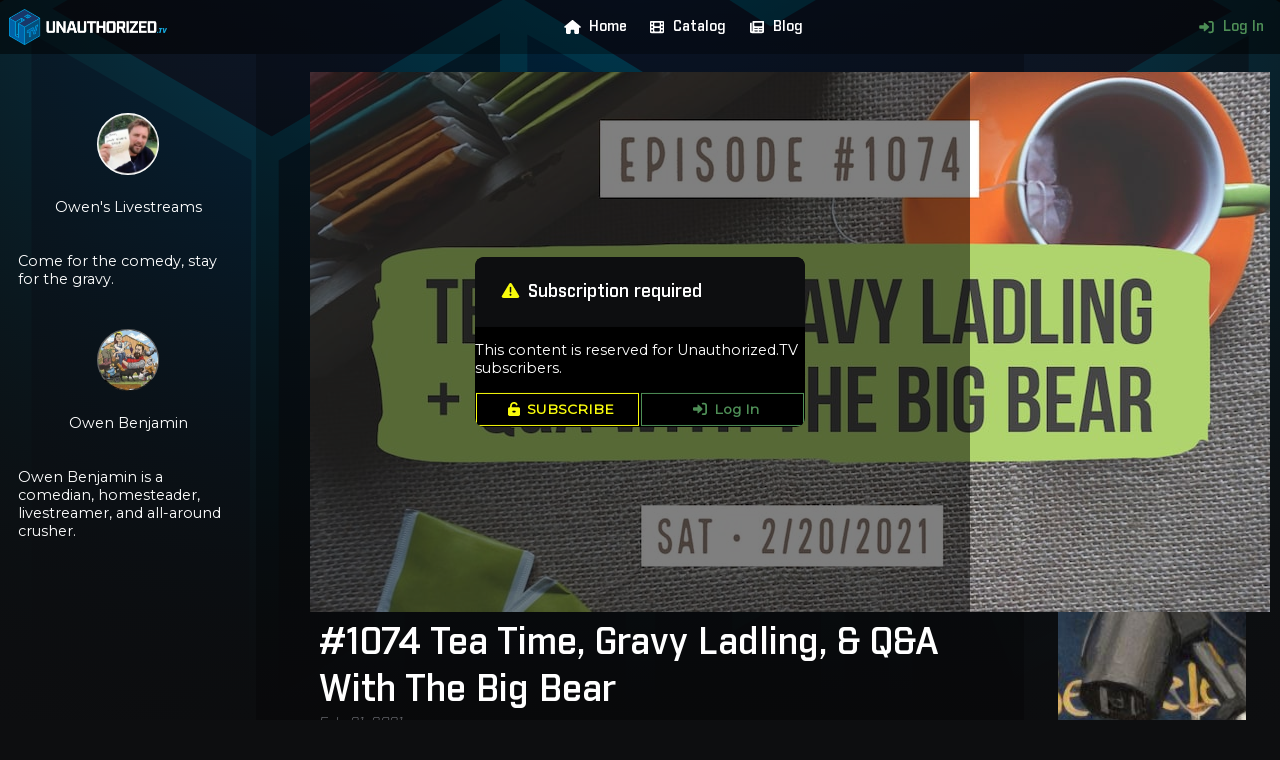

--- FILE ---
content_type: text/html; charset=utf-8
request_url: https://unauthorized.tv/listen/0ed65d/
body_size: 15225
content:
<!DOCTYPE html>
<html>
	<head>
		
		<meta name="viewport" content="width=device-width, initial-scale=1.0, maximum-scale=1.0, user-scalable=0">
		<meta charset="utf-8">
		<link rel="icon" href="/static/frontend/img/favicon.916650f4d53b.png">
		<link rel="manifest" href="/static/frontend/manifest.528db4fe0414.json">
		<link rel="stylesheet" type="text/css" href="/static/css/unauthorized.c12023f6af33.css">
		<link rel="stylesheet" href="/static/frontend/css/uatv_navmenu.2b419020522f.css">
		 <script src="/static/frontend/js/lib/fontawesome.min.735c741071f8.js"></script>
		<script src="/static/frontend/js/uatv_navmenu.294c05beca7d.js"></script>
		<title>#1074 Tea Time, Gravy Ladling, &amp; Q&amp;A With The Big Bear | Owen&#x27;s Livestreams #1074 | Unauthorized.TV</title>
		
		
    <link rel="stylesheet" href="/static/content/css/video.3e846ed4f54c.css">
    <script src="/static/content/js/lib/video.min.fe679fe0432f.js"></script>
    <link href="/static/content/css/lib/video-js.min.efc8032fecfe.css" rel="stylesheet"/>
    <link href="/static/content/css/video_player.9fa861b4d966.css" rel="stylesheet"/>
    <script src="/static/content/js/uatv_video.fba53ee071ef.js"></script>

	</head>
	<body>
		
			<header class="background">
				<img src="/static/frontend/img/main_header_background.d471dd7a99f6.svg">
			</header>
		
		
			
<header id="navMenu">
    <div class="homeButton">
        <a href="/" class="blue navLink">
            <img src="/static/frontend/img/home_button.0febb811d0bb.png">
        </a>
    </div>
    <div id="mobileMenuButton">
        <i id="mobileMenuInactiveIcon" class="fas fa-bars"></i>
        <i id="mobileMenuActiveIcon" class="hidden fas fa-times"></i>
    </div>
    <div class="navMenuLinks">
        <a href="/"><i class="fas fa-fw fa-home"></i>Home</a>
        <a href="/catalog/"><i class="fas fa-fw fa-film"></i>Catalog</a>
        <a href="https://blog.unauthorized.tv/archive" target="_blank"><i class="fas fa-fw fa-newspaper"></i>Blog</a>
        
        
    </div>
    <div class="navMenuLinks">
        
            <a href="/account/login/" style="color: var(--green)"><i class="fas fa-fw fa-sign-in-alt"></i>Log In</a>
        
    </div>
</header>

		
		<div class="left sidebar">
			
    
<div class="channelCard">
    
        
            <a href="/channel/big-bear/">
                <img class="card avatar" src="https://cdn.unauthorized.tv/media/channels/9d6f1dc4-4637-4c7e-8e16-f923b72f35c7/avatar.jpg">
                <p class="channelTitle">Owen&#x27;s Livestreams</p>
            </a>
        
    
</div>
    <div style="font-size: 0.8rem">
        <p><p>Come for the comedy, stay for the gravy.</p></p>
    </div>
    
<div class="channelCard">
    
        <a href="/creator/owen-benjamin/">
            <img class="card avatar" src="https://cdn.unauthorized.tv/media/creators/8b516c22-e449-46a7-88c0-4cc8e98e2962/avatar.jpg">
            <p class="creatorName">Owen Benjamin</p>
        </a>
    
</div>
    <div style="font-size: 0.8rem">
        <p><p>Owen Benjamin is a comedian, homesteader, livestreamer, and all-around crusher.</p></p>
    </div>

		</div>
		<div class="right sidebar">
			
    <h4 style="padding-bottom: 1em; text-align: center">More content</h4>

    
<div class="videoCard">
    
        <a href="/video/40f6f5/" title="#2298 Thad &amp; Lad On Beanie Guard, Ian&#x27;s Subaru Crack Climbing &amp; Learning Libel With Milo&#x27;s Tea Spilling + The Ballad Of Friendry Jim">
            <div class="thumbnail">
                <img class="videoThumbnail" src="https://cdn.unauthorized.tv/media/40f6f52b-8466-45a0-83da-602f455954ae/40f6f5.jpg">
                <p class="duration">03:02:38</p>
            </div>
            <div class="title">
                <p class="videoTitle">#2298 Thad &amp; Lad On Beanie Guard, Ian&#x27;s Subaru Crack Climbing &amp; Learning Libel With Milo&#x27;s Tea Spilling + The Ballad Of Friendry Jim</p>
            </div>
        </a>
        
    
</div>

    
<div class="videoCard">
    
        <a href="/video/4fadc1/" title="#2297 The C*nt of Monte Cristo - Candace Owen&#x27;s Bizarre Public Love Triangle + Milo Outs Fuentes On Fresh N Fit">
            <div class="thumbnail">
                <img class="videoThumbnail" src="https://cdn.unauthorized.tv/media/4fadc155-e825-47fc-aca3-a7dfd1e5d8ab/4fadc1.jpg">
                <p class="duration">02:45:30</p>
            </div>
            <div class="title">
                <p class="videoTitle">#2297 The C*nt of Monte Cristo - Candace Owen&#x27;s Bizarre Public Love Triangle + Milo Outs Fuentes On Fresh N Fit</p>
            </div>
        </a>
        
    
</div>

    
<div class="videoCard">
    
        <a href="/video/b237da/" title="#2296 Vox Day On Literature, Music &amp; Fact-Finding In The Age Of Artificial Intelligence">
            <div class="thumbnail">
                <img class="videoThumbnail" src="https://cdn.unauthorized.tv/media/b237da5c-684f-4916-bb19-9fb77f086ec3/b237da.jpg">
                <p class="duration">02:34:15</p>
            </div>
            <div class="title">
                <p class="videoTitle">#2296 Vox Day On Literature, Music &amp; Fact-Finding In The Age Of Artificial Intelligence</p>
            </div>
        </a>
        
    
</div>

    
<div class="videoCard">
    
        <a href="/video/1d3b43/" title="#2295 Candace Owens &amp; The Scooby Jew Chronicles + Limitless Boomers &amp; The 12 Tweets Of X-Mas">
            <div class="thumbnail">
                <img class="videoThumbnail" src="https://cdn.unauthorized.tv/media/1d3b43b6-5fe6-40b8-8968-f81c4308560f/1d3b43.jpg">
                <p class="duration">03:07:28</p>
            </div>
            <div class="title">
                <p class="videoTitle">#2295 Candace Owens &amp; The Scooby Jew Chronicles + Limitless Boomers &amp; The 12 Tweets Of X-Mas</p>
            </div>
        </a>
        
    
</div>

    
<div class="videoCard">
    
        <a href="/video/80aa6e/" title="#2294 J.D. Rockefeller Rocks &amp; The Little Tucker Boy Christmas Serenade Special">
            <div class="thumbnail">
                <img class="videoThumbnail" src="https://cdn.unauthorized.tv/media/80aa6e11-4f16-4ccb-a2a1-fc3134b31288/80aa6e.jpg">
                <p class="duration">02:41:04</p>
            </div>
            <div class="title">
                <p class="videoTitle">#2294 J.D. Rockefeller Rocks &amp; The Little Tucker Boy Christmas Serenade Special</p>
            </div>
        </a>
        
    
</div>

    
<div class="videoCard">
    
        <a href="/video/1465fb/" title="#2293 Platforming Ursa Rio, Tree Of Laughing Logic &amp; The Dissident Right&#x27;s Big Gamble + A Very Powerful Letter">
            <div class="thumbnail">
                <img class="videoThumbnail" src="https://cdn.unauthorized.tv/media/1465fbd7-f957-4c6f-8204-9468c28490f2/1465fb.jpg">
                <p class="duration">02:17:56</p>
            </div>
            <div class="title">
                <p class="videoTitle">#2293 Platforming Ursa Rio, Tree Of Laughing Logic &amp; The Dissident Right&#x27;s Big Gamble + A Very Powerful Letter</p>
            </div>
        </a>
        
    
</div>



		</div>
		<main>
			
    <div class="hidden">
        <p id="contentId">0ed65d</p>
        <p id="startTime">0</p>
    </div>
    <div class="contentWrapper">
        <div class="content" style="width: 100%; aspect-ratio: 16 / 9">
            
                
<img class="desktop" src="https://cdn.unauthorized.tv/media/0ed65d55-17e7-4af5-820e-0650c269179f/0ed65d.jpg" style="display: block; height: 100%; margin: 0 auto">
<div class="overlay">
    <div class="account formWrapper" style="top: 50%; transform: translate(0,-50%)">
        
            <div class="header">
                <h4><i class="fas fa-exclamation-triangle" style="color: var(--yellow)"></i>Subscription required</h4>
            </div>
            <p>This content is reserved for Unauthorized.TV subscribers.</p>
            <div class="horizontal buttonList">
                <a class="yellow button" href="/account/subscribe/?creator=8b516c22-e449-46a7-88c0-4cc8e98e2962" target="_blank"><i class="fas fa-unlock-alt"></i>SUBSCRIBE</a>
                
                    <a class="green button" href="/account/login/" target="_blank"><i class="fas fa-sign-in-alt"></i>Log In</a>
                
            </div>
        
    </div>
</div>

            
        </div>
        <div class="contentInfo">
            <div style="border-bottom: 1px solid var(--dark-grey); padding: 0.5em">
                <h3>#1074 Tea Time, Gravy Ladling, &amp; Q&amp;A With The Big Bear</h3>
                <h5>Feb. 21, 2021</h5>
            </div>
            <div style="display: flex; justify-content: space-between; align-items: center; border-bottom: 1px solid var(--dark-grey); padding: 0.5em; padding-left: 0">
                <div style="display: flex; align-items: center">
                    <h4><a href="/channel/big-bear/"><img src="https://cdn.unauthorized.tv/media/channels/9d6f1dc4-4637-4c7e-8e16-f923b72f35c7/avatar.jpg" class="avatar"></a></h4>
                    <h4><a href="/channel/big-bear/">Owen&#x27;s Livestreams</a></h4>
                </div>
                
                    <a href="/account/subscribe/?creator=8b516c22-e449-46a7-88c0-4cc8e98e2962" target="_blank" class="yellow button" style="flex-shrink: 0"><i class="fas fa-unlock-alt"></i>Subscribe</a>
                
            </div>
            
            <div style="padding: 0 0.5em">
                <p><p></p></p>
            </div>
        </div>
    </div>
    <div class="mobile" style="text-align: center">
        <div style="margin-top: 1rem">
            <h4 style="padding-bottom: 1em; text-align: center">More content</h4>

    
<div class="videoCard">
    
        <a href="/video/40f6f5/" title="#2298 Thad &amp; Lad On Beanie Guard, Ian&#x27;s Subaru Crack Climbing &amp; Learning Libel With Milo&#x27;s Tea Spilling + The Ballad Of Friendry Jim">
            <div class="thumbnail">
                <img class="videoThumbnail" src="https://cdn.unauthorized.tv/media/40f6f52b-8466-45a0-83da-602f455954ae/40f6f5.jpg">
                <p class="duration">03:02:38</p>
            </div>
            <div class="title">
                <p class="videoTitle">#2298 Thad &amp; Lad On Beanie Guard, Ian&#x27;s Subaru Crack Climbing &amp; Learning Libel With Milo&#x27;s Tea Spilling + The Ballad Of Friendry Jim</p>
            </div>
        </a>
        
    
</div>

    
<div class="videoCard">
    
        <a href="/video/4fadc1/" title="#2297 The C*nt of Monte Cristo - Candace Owen&#x27;s Bizarre Public Love Triangle + Milo Outs Fuentes On Fresh N Fit">
            <div class="thumbnail">
                <img class="videoThumbnail" src="https://cdn.unauthorized.tv/media/4fadc155-e825-47fc-aca3-a7dfd1e5d8ab/4fadc1.jpg">
                <p class="duration">02:45:30</p>
            </div>
            <div class="title">
                <p class="videoTitle">#2297 The C*nt of Monte Cristo - Candace Owen&#x27;s Bizarre Public Love Triangle + Milo Outs Fuentes On Fresh N Fit</p>
            </div>
        </a>
        
    
</div>

    
<div class="videoCard">
    
        <a href="/video/b237da/" title="#2296 Vox Day On Literature, Music &amp; Fact-Finding In The Age Of Artificial Intelligence">
            <div class="thumbnail">
                <img class="videoThumbnail" src="https://cdn.unauthorized.tv/media/b237da5c-684f-4916-bb19-9fb77f086ec3/b237da.jpg">
                <p class="duration">02:34:15</p>
            </div>
            <div class="title">
                <p class="videoTitle">#2296 Vox Day On Literature, Music &amp; Fact-Finding In The Age Of Artificial Intelligence</p>
            </div>
        </a>
        
    
</div>

    
<div class="videoCard">
    
        <a href="/video/1d3b43/" title="#2295 Candace Owens &amp; The Scooby Jew Chronicles + Limitless Boomers &amp; The 12 Tweets Of X-Mas">
            <div class="thumbnail">
                <img class="videoThumbnail" src="https://cdn.unauthorized.tv/media/1d3b43b6-5fe6-40b8-8968-f81c4308560f/1d3b43.jpg">
                <p class="duration">03:07:28</p>
            </div>
            <div class="title">
                <p class="videoTitle">#2295 Candace Owens &amp; The Scooby Jew Chronicles + Limitless Boomers &amp; The 12 Tweets Of X-Mas</p>
            </div>
        </a>
        
    
</div>

    
<div class="videoCard">
    
        <a href="/video/80aa6e/" title="#2294 J.D. Rockefeller Rocks &amp; The Little Tucker Boy Christmas Serenade Special">
            <div class="thumbnail">
                <img class="videoThumbnail" src="https://cdn.unauthorized.tv/media/80aa6e11-4f16-4ccb-a2a1-fc3134b31288/80aa6e.jpg">
                <p class="duration">02:41:04</p>
            </div>
            <div class="title">
                <p class="videoTitle">#2294 J.D. Rockefeller Rocks &amp; The Little Tucker Boy Christmas Serenade Special</p>
            </div>
        </a>
        
    
</div>

    
<div class="videoCard">
    
        <a href="/video/1465fb/" title="#2293 Platforming Ursa Rio, Tree Of Laughing Logic &amp; The Dissident Right&#x27;s Big Gamble + A Very Powerful Letter">
            <div class="thumbnail">
                <img class="videoThumbnail" src="https://cdn.unauthorized.tv/media/1465fbd7-f957-4c6f-8204-9468c28490f2/1465fb.jpg">
                <p class="duration">02:17:56</p>
            </div>
            <div class="title">
                <p class="videoTitle">#2293 Platforming Ursa Rio, Tree Of Laughing Logic &amp; The Dissident Right&#x27;s Big Gamble + A Very Powerful Letter</p>
            </div>
        </a>
        
    
</div>


        </div>
    </div>

			<!-- 
				<div class="copyright footer">
					<a href="/">
						<div style="display: flex; width: fit-content; margin: 0 auto">
							<img src="/static/frontend/img/logo.054e3cd58683.png">
							<div style="padding: 0.5em; text-align: left">
								<h4 style="font-size: 1.5em">UNAUTHORIZED<span style="font-size: 0.5em; font-style: italic; color: var(--blue)">.TV</span></h4>
								<h5>© 2025 Infogalactic AG</h5>
							</div>
						</div>
					</a>
				</div>
			 -->
		</main>
		
<footer class="legal">
    <div class="banner">
        <a href="/">
            <div style="display: flex; width: fit-content; margin: 0 auto">
                <img src="/static/frontend/img/logo.054e3cd58683.png" style="height: 4em">
                <div style="padding: 0.5em; text-align: left">
                    <h4 style="font-size: 1.5em">UNAUTHORIZED<span style="font-size: 0.5em; font-style: italic; color: var(--blue)">.TV</span></h4>
                    <h5 style="color: var(--white)">© 2018&mdash;2025 Infogalactic AG</h5>
                </div>
            </div>
        </a>
    </div>
    <div class="links">
        <a href="/legal/contact/">Contact & Imprint</a>
        <a href="/legal/terms/">Terms & Conditions</a>
    </div>
</footer>

		
			<footer class="background">
				<img src="/static/frontend/img/footer_background.f30fe21010c2.png">
			</footer>
		
	</body>
</html>


--- FILE ---
content_type: text/css
request_url: https://unauthorized.tv/static/css/unauthorized.c12023f6af33.css
body_size: 17138
content:
@import url('https://fonts.googleapis.com/css?family=Montserrat');
@import url('https://fonts.googleapis.com/css?family=Electrolize');
@font-face {
	font-family: 'Industry';
	src: url("/static/fonts/Industry-Medium.684d069be724.ttf") format('truetype');
	font-weight: normal;
	font-style: normal;
}
@font-face {
	font-family: 'Industry';
	src: url("/static/fonts/Industry-MediumItalic.e2b768244cf3.ttf") format('truetype');
	font-weight: normal;
	font-style: italic;
}
@font-face {
	font-family: 'Industry';
	src: url("/static/fonts/Industry-Demi.847a5d70d1ba.ttf") format('truetype');
	font-weight: bold;
	font-style: normal;
}
@font-face {
	font-family: 'Industry';
	src: url("/static/fonts/Industry-DemiItalic.afc2259a4910.ttf") format('truetype');
	font-weight: bold;
	font-style: italic;
}
@font-face {
	font-family: 'Industry';
	src: url("/static/fonts/Industry-Light.8c8fb9733576.ttf") format('truetype');
	font-weight: lighter;
	font-style: normal;
}
@font-face {
	font-family: 'Industry';
	src: url("/static/fonts/Industry-LightItalic.cda5662d2101.ttf") format('truetype');
	font-weight: lighter;
	font-style: italic;
}
*, *:before, *:after {
	box-sizing: border-box;
	position: relative;
	margin: 0;
	padding: 0;
}
:root {
	--black: #000000;
	--faint-black: rgba(0,0,0,0.5);
	--fainter-black: rgba(0,0,0,0.25);
	--dark: #0d0e10;
	--grey: #73757b;
	--dark-grey: #1f2124;
	--blue: #00a0dd;
	--dark-blue: #044f7c;
	--red: #c20404;
	--dark-red: #4e0202;
	--green: #4e8e56;
	--dark-green: #172b1a;
	--yellow: #f8fb0c;
	--dark-yellow: #808102;
	--white: #ffffff;
}
html {
	background-color: var(--dark);
	color: var(--white);
	font-family: Montserrat;
	font-size: 18px;
	font-weight: normal;
	font-style: normal;
	overflow-x: hidden;
}
*::-webkit-scrollbar {
	width: 1rem;
} *::-webkit-scrollbar-thumb {
	background-color: var(--dark-grey);
	border-radius: 0.2rem;
} *::-webkit-scrollbar-track {
	background-color: var(--faint-black);
}
body {
	height: 100%;
	position: relative;
}
main {
	min-height: 175vh;
	width: 60%;
	margin: 0 auto;
	padding: 1rem 3rem 6rem;
	background-color: var(--fainter-black);
}
h1 {
	font-family: Industry;
	font-size: 4em;
	font-weight: bold;
	text-transform: uppercase;
	margin: 1em 0;
}
h2 {
	font-family: Industry;
	font-size: 2.5em;
	font-weight: bold;
	text-transform: uppercase;
}
h3 {
	font-family: Industry;
	font-size: 2em;
	font-weight: bold;
}
h4 {
	font-family: Industry;
	font-size: 1.2em;
}
h5 {
	color: var(--grey);
	font-family: Industry;
	font-weight: lighter;
	font-style: italic;
}
hr {
	border-color: var(--grey);
}
code {
	font-family: Electrolize;
	font-weight: lighter;
}
.blue {
	color: var(--blue);
}
.yellow {
	color: var(--yellow);
}
.bold {
	font-weight: bold;
}
.industry {
	font-family: Industry;
}
a, button {
	font-size: inherit;
	color: var(--white);
	text-decoration: none;
} a:hover {
	text-decoration: underline;
	cursor: pointer;
} a.inline, a.email {
	color: var(--blue);
	text-decoration: underline;
} a.button, button {
	display: block;
	font-size: 0.8em;
	font-weight: bold;
	background-color: transparent;
	margin: 0.1em;
	padding: 0.5em 1em;
	border: 0.1em solid;
	transition:
		color 0.5s,
		background-color 0.5s,
		border-color 0.5s;
} a.button.large, button.large {
	font-size: 1.2em;
	text-transform: uppercase;
} a.button.blue, button.blue {
	color: var(--blue);
} a.button.red, button.red {
	color: var(--red);
} a.button.green, button.green {
	color: var(--green);
} a.button.grey, button.grey {
	color: var(--grey);
} a.button.yellow, button.yellow {
	color: var(--yellow);
} a.disabled.button, button:disabled {
	opacity: 50%;
} a.button:hover, button:hover {
	text-decoration: none;
	cursor: not-allowed;
} a.button:hover:not(.disabled), button:hover:not(:disabled) {
	color: var(--dark);
	background-color: var(--white);
	border-color: var(--white);
	cursor: pointer;
} a.button.blue:hover:not(.disabled), button.blue:hover:not(:disabled) {
	color: var(--white);
	background-color: var(--blue);
	border-color: var(--blue);
} a.button.red:hover:not(.disabled), button.red:hover:not(:disabled) {
	color: var(--white);
	background-color: var(--red);
	border-color: var(--red);
} a.button.green:hover:not(.disabled), button.green:hover:not(:disabled) {
	color: var(--white);
	background-color: var(--green);
	border-color: var(--green);
} a.button.grey:hover:not(.disabled), button.grey:hover:not(:disabled) {
	color: var(--white);
	background-color: var(--grey);
	border-color: var(--grey);
} a.button.yellow:hover:not(.disabled), button.yellow:hover:not(:disabled) {
	color: var(--black);
	background-color: var(--yellow);
	border-color: var(--yellow);
} p a {
	color: var(--blue);
}
.svg-inline--fa {
	padding: 0 0.5em;
}
.expirationDate {
	color: var(--red);
}
header.background {
	position: fixed;
	top: 0;
	right: 0;
	width: 100vw;
	height: 100vh;
	overflow: hidden;
	mask-image: linear-gradient(white, transparent);
	z-index: -1;
} header.background:after {
	content: '';
	background-image:
		radial-gradient(circle at 50% 0%, var(--faint-black), var(--dark)),
		linear-gradient(transparent, var(--dark));
	position: absolute;
	top: 0;
	right: 0;
	width: 100%;
	height: 100%;
} header.background img {
	width: 100%;
	transform: translateY(-25%);
}
div.footer.copyright {
	position: absolute;
	left: 50%;
	transform: translateX(-50%);
	bottom: 1em;
	text-align: center;
} div.footer.copyright a:hover {
	text-decoration: none;
} div.footer.copyright img {
	height: 4em;
} div.footer.copyright h5 {
	font-weight: bold;
}
footer.background {
	position: absolute;
	bottom: 0;
	right: 0;
	width: 100vw;
	height: 40vh;
	overflow: hidden;
	mask-image: linear-gradient(transparent, white);
	z-index: -1;
} footer.background:after {
	content: '';
	background-image:
		linear-gradient(to top, transparent, var(--dark)),
		radial-gradient(circle at 50% 100%, var(--faint-black), var(--dark));
	position: absolute;
	bottom: 0;
	right: 0;
	width: 100%;
	height: 100%;
} footer.background img {
	position: absolute;
	bottom: 0;
	width: 100%;
	transform: translateY(35%);
}
footer.legal {
	position: absolute;
	bottom: 0;
	width: 100%;
	padding: 1em;
	display: flex;
	justify-content: space-between;
	align-items: center;
	background-color: var(--black);
	font-size: 0.8em;
} footer.legal div.banner a:hover {
	text-decoration: none;
} footer.legal div.links {
	display: flex;
	justify-content: center;
	align-items: center;
} footer.legal div.links a {
	margin: 0 1em;
	text-align: center;
}
div.title>* {
	margin: 2rem 0;
	text-align: center;
} div.title h1.bigTitle {
	margin-bottom: 0;
} div.title h4.blurb {
	text-align: left;
	width: 75%;
} div.title h5.subTitle {
	margin-top: 0;
	text-align: right;
	padding-right: 3rem;
}
div.sidebar {
	width: 20%;
	padding: 1em;
} div.sidebar.right {
	float: right;
} div.sidebar.left {
	float: left;
} div.sidebar ul {
	margin-top: 1em;
	list-style-type: none;
} div.sidebar li {
	text-align: left;
	font-size: 0.8em;
} div.sidebar div.videoCard {
	margin: 0.5rem auto;
}
img.avatar {
	font-size: inherit;
	width: 1.5em;
	height: 1.5em;
	border-radius: 50%;
	margin: 0 0.5em;
	vertical-align: middle;
}
div.channelCardGrid {
	display: flex;
	flex-wrap: wrap;
	margin: 1rem 0;
	justify-content: center;
} div.channelCardGrid div.channelCard {
	width: 20%;
} div.channelCardGrid div.channelCard:hover {
	background-color: var(--black);
}
div.catalogWindow {
	width: 100%;
	margin: 1rem 0;
	display: flex;
	flex-wrap: wrap;
	justify-content: left;
	align-items: top;
} div.catalogWindow div.videoCard, div.catalogWindow div.channelCard {
	width: 25%;
	margin: 0;
	padding: 0.2rem 0.1rem;
} div.catalogWindow div.videoCard:first-child,div.catalogWindow div.channelCard:first-child {
	padding-left: 0.2rem;
} div.catalogWindow div.videoCard:last-child,div.catalogWindow div.channelCard:last-child {
	padding-right: 0.2rem;
} div.catalogWindow h5 {
	width: 75%;
	text-align: center;
}
div.tableWrapper {
	overflow-x: auto;
}
table {
	width: 100%;
	table-layout: fixed;
	border-collapse: collapse;
	text-align: left;
} tr {
	height: 2em;
	border: none;
} tr.highlight:hover {
	background-color: var(--dark);
} td, th {
	padding: 0.5em;
	border: none;
	white-space: nowrap;
	vertical-align: top;
	overflow: hidden;
} th {
	font-family: Industry;
	font-weight: bold;
	color: var(--blue);
}
div.tableWrapper>table {
	width: initial;
	min-width: 100%;
} div.tableWrapper
div.contentWrapper * {
	max-width: 100%;
	outline: none;
} div.contentWrapper div.content div.overlay {
	position: absolute;
	top: 0;
	left: 0;
	right: 0;
	bottom: 0;
	background-color: var(--faint-black);
} .contentWrapper div.content audio {
	width: 100%;
	height: 5rem;
	padding: 1rem;
} div.contentWrapper div.contentInfo p {
	margin: 0.5rem 0;
	font-size: 0.8rem;
}
div.chatWindow {
	padding-right: 0.5em;
	overflow-x: hidden;
	overflow-y: scroll;
} div.chatWindow::-webkit-scrollbar {
	width: 0.5em;
}
div.chatWrapper {
	font-size: 0.9em;
	margin-bottom: 1em;
} div.chatWrapper.staff {
	background-color: var(--blue);
	padding: 0.5em;
	border-radius: 0.5em;
} div.chatWrapper.superchat {
	background-color: var(--yellow);
	padding: 0.5em;
	border-radius: 0.5em;
} div.chatWrapper * {
	margin: 0!important;
} div.chatWrapper div.chatHeader {
	display: flex;
	justify-content: space-between;
	align-items: center;
	padding-bottom: 0.5em;
	color: var(--black);
} div.chatWrapper:not(.staff):not(.superchat) div.chatHeader {
	color: var(--blue);
} div.chatWrapper h4.chatAccount {
	padding-bottom: 0.3em;
	color: var(--blue);
	font-size: 1.2em;
	font-weight: bold;
} div.chatWrapper.staff h4.chatAccount {
	color: var(--black);
} div.chatWrapper.superchat h4.chatAccount {
	color: var(--black);
} div.chatWrapper.staff p {
	background-color: var(--black);
	padding: 0.5em;
	border-radius: 0.2em;
} div.chatWrapper.superchat p {
	background-color: var(--black);
	padding: 0.5em;
	border-radius: 0.2em;
}
div.buttonList {
	padding: 1rem 0;
	font-size: 1.2em;
} div.horizontal.buttonList {
	display: flex;
}
div.formWrapper {
	display: flex;
	flex-wrap: wrap;
	background-color: var(--black);
	width: 100%;
	font-size: 0.8em;
	margin-bottom: 1rem;
	border-radius: 0.5rem;
	overflow: hidden;
} div.formWrapper>:not(div.header, div.verticalLinkMenu) {
	margin: 1rem;
	width: 100%;
} div.content.formWrapper {
	flex-wrap: nowrap;
} div.account.formWrapper {
	width: 50%;
	margin: 0 auto;
} div.admin.formWrapper {
	display: block;
} div.formWrapper * {
	outline: none;
	max-width: 100%;
} div.formWrapper p {
	margin: 1em 0;
} div.admin.formWrapper h5 {
	margin: 1em 0;
} div.formWrapper ul {
	list-style: none;
} div.formWrapper li {
	margin: 0.5em;
} div.formWrapper div.header {
	width: 100%;
	padding: 1rem;
	font-weight: bold;
	background-color: var(--dark);
} div.formWrapper div.header * {
	line-height: 2;
} div.formWrapper div.flex.header {
	display: flex;
	justify-content: space-between;
	white-space: nowrap;
} div.formWrapper div.header td, div.formWrapper div.header th {
	text-align: right;
	vertical-align: middle;
	padding: 0;
} div.formWrapper div.buttonList {
	display: flex;
	flex-direction: column;
	padding: 0;
} div.formWrapper div.horizontal.buttonList {
	flex-direction: row;
	width: 100%;
} div.formWrapper div.buttonList a.button, div.formWrapper div.buttonList button {
	width: 100%;
} div.formWrapper a.button, div.formWrapper button {
	text-align: center;
} div.formFieldWrapper {
	margin: 1em 0;
} div.formFieldWrapper * {
	margin: 0.2em;
} div.formFieldWrapper input,textarea,select {
	width: 100%;
	height: 2.5em;
	font-family: Arial;
	color: var(--white);
	background-color: var(--dark);
	padding: 0.5em;
	border: 0.1em solid var(--grey);
	border-radius: 0.5em;
} div.formFieldWrapper input[type="checkbox"] {
	width: initial;
	height: initial;
} div.formFieldWrapper textarea {
	resize: none;
} div.formFieldWrapper input[type="datetime-local"]::-webkit-calendar-picker-indicator {
	filter: invert(1);
	padding: 0;
} div.formFieldWrapper input[type="text"].superchat {
	border-color: var(--yellow);
	border-width: medium;
} div.formFieldWrapper input:disabled {
	color: var(--grey);
	font-style: italic;
}
div.checkboxFieldWrapper {
	display: flex;
	align-items: center;
} div.checkboxFieldWrapper>input[type="checkbox"] {
	margin: 1em;
} div.checkboxFieldWrapper>label {
	margin: 0.5em;
}
div.radioFieldWrapper, div.checkboxFieldWrapper {
	margin: 0 1em;
	font-family: Industry;
}
div.radioFieldItemWrapper, div.checkboxFieldWrapper {
	margin: 0.5em;
	border-radius: 0.5em;
	background-color: var(--dark-grey);
	padding: 0.5em;
} div.radioFieldItemWrapper:hover, div.checkboxFieldWrapper:hover {
	background-color: var(--dark-blue);
	cursor: pointer;
} div.radioFieldItemWrapper *:hover, div.checkboxFieldWrapper *:hover {
	cursor: pointer;
} div.radioFieldItemWrapper:has(input:checked), div.checkboxFieldWrapper:has(input.checked) {
	background-color: var(--blue);
	font-weight: bold;
} div.radioFieldItemWrapper:has(input:checked):hover, div.checkboxFieldWrapper:has(input:checked):hover {
	background-color: var(--blue);
} div.radioFieldItemWrapper:has(input:checked):hover a.inline, div.checkboxFieldWrapper:has(input:checked):hover  a.inline {
	color: var(--black);
}
div.separated {
	border-top: 0.1rem solid var(--dark-grey);
	border-bottom: 0.1rem solid var(--dark-grey);
	padding: 1em;
}
div.verticalLinkMenu {
	width: 100%;
	margin: 0;
	font-family: Industry;
	font-weight: bold;
	line-height: 2;
} div.verticalLinkMenu>a {
	display: flex;
	align-items: center;
	padding: 0.5em;
} div.verticalLinkMenu>a:hover {
	text-decoration: none;
	background-color: var(--dark);
}
div.chartWrapper {
	position: relative;
	width: 100%;
	height: 60vh;
}
div.channelCard {
	margin: 0 auto;
	padding: 1rem;
	border-radius: 0.5rem;
	text-align: center;
} div.channelCard a {
	width: 100%;
	height: 100%;
} div.channelCard a:hover {
	text-decoration: none;
} div.channelCard img.avatar {
	width: 4rem;
	height: 4rem;
	padding: 0.3rem;
	margin: 1rem auto;
} div.channelCard p {
	font-size: 0.8rem;
	padding-bottom: 1rem;
}
div.videoCard {
	max-width: 15vw;
	margin: 0 auto;
	padding: 0.1rem;
	/* background-color: var(--black); */
	overflow: hidden;
} div.videoCard a:hover {
	text-decoration: none;
} div.videoCard div.thumbnail {
	position: relative;
	width: 100%;
	aspect-ratio: 16 / 9;
	background-color: var(--black);
	overflow: hidden;
} div.videoCard div.thumbnail img {
	display: block;
	height: 100%;
	margin: 0 auto;
} div.videoCard div.channelOverlay {
	position: absolute;
	top: 0;
	left: 0;
	margin-top: 0.2rem;
} div.videoCard div.thumbnail p.duration {
	position: absolute;
	right: 0;
	bottom: 0;
	background-color: var(--black);
	margin: 0.1rem;
	padding: 0.2rem 0.4rem;
	border-radius: 0.5rem;
	font-size: 0.6rem;
} div.videoCard div.title {
	max-height: 2.5rem;
	padding: 0.5em;
	overflow: hidden;
} div.videoCard div.title * {
	font-size: 0.8rem;
	text-align: left;
	margin: 0;
} div.videoCard h5 {
	text-align: initial;
	color: var(--white);
	font-style: normal;
	padding: 0.5em 0;
}
div.subscriptionCard {
	width: calc(50% - 1em);
	margin: 0.5em;
	border: 1px solid var(--dark-grey);
	border-radius: 0.5em;
	padding: 1em;
}
span.channelIndex {
	color: var(--grey);
}
span.entryTitle {
	color: var(--blue);
	font-family: Industry;
	font-weight: bold;
}
span.userSubTag {
	padding: 0.3em 0.5em;
	border-radius: 0.5em;
}
ul.messages li.success {
  color: var(--green);
}
ul.messages li.error {
  color: var(--red);
}
.hidden, .mobile {
	display: none !important;
}

@media screen and (max-width: 768px) {
	.mobile {
		display: inherit !important;
	}
	main {
		width: 100%;
		min-height: 100vh;
		padding: 0 0 14em;
		background-color: initial;
	}
	h1 {
		font-size: 2em;
	}
	h2 {
		font-size: 1.4em;
	}
	h3 {
		font-size: 1.2em;
	}
	h4 {
		font-size: 1em;
	}
	h5 {
		font-size: 0.8em;
	}
	header.background {
		height: 50vh;
	}
	footer.background {
		height: 10vh;
	}
	footer.legal {
		padding: 2em;
		flex-direction: column-reverse;
	} footer.legal div.links {
		width: 100%;
		padding-bottom: 4em;
		justify-content: space-between;
		font-size: 0.6em;
	}
	div.title {
		margin: 0 1rem;
	} div.title h4.blurb {
		padding-left: 1rem;
	} div.title h5.subTitle {
		text-align: center;
		padding-right: 0;
	}
	div.sidebar {
		display: none;
	}
	div.channelCardGrid div.channelCard {
		width: 33%;
	}
	div.catalogWindow {
		flex-wrap: initial;
		overflow-x: scroll;
	} div.catalogWindow::-webkit-scrollbar {
		height: 0.1rem;
	} div.mobile div.catalogWindow {
		flex-wrap: wrap;
	}
	div.catalogWindow div.channelCard {
		display: none;
	} div.catalogWindow div.videoCard {
		width: 100%;
		flex-shrink: 0;
	}
	div.videoCard {
		max-width: 100vw;
	} div.videoCard div.title {
		margin: 0;
	}
	div.subscriptionCard {
		width: calc(100% - 1em);
	}
	div.contentWrapper div.contentInfo {
		margin-top: 0;
	} div.contentWrapper div.mobile {
		display: block;
		padding: 0.5rem;
	}
	div.formWrapper {
		border-radius: 0;
	} div.account.formWrapper {
		width: 100%;
	}
	div.chartWrapper {
		height: 40vh;
	}
	.desktop {
		display: none;
	}
}
@media screen and (min-width: 768px) {
	.mobile {
		display: none !important;
	}
}

--- FILE ---
content_type: text/css
request_url: https://unauthorized.tv/static/frontend/css/uatv_navmenu.2b419020522f.css
body_size: 3141
content:
#navMenu {

    width: 100%;
    max-height: 3rem;
    overflow: hidden;
    background-color: var(--faint-black);
    z-index: 3;

} #navMenu.active {

    max-height: 30rem;
    padding-bottom: 1rem;
    background-color: var(--black);

} #navMenu div.homeButton a {
    
    display: block;
    height: 3rem;
    padding: 0.5rem;

} #navMenu div.homeButton img {

    height: 100%;

} #navMenu div.navMenuLinks a {

    display: block;
    padding: 0.5em;
    font-family: Industry;
    font-weight: bold;

} #navMenu div.navMenuLinks a:hover {

    text-decoration: none;
    color: var(--blue) !important;

}

#mobileMenuButton {

    position: absolute;
    top: 0.5rem;
    right: 0.5rem;
    font-size: 1.5rem;

}

@media screen and (min-width: 768px) {
    
    #navMenu {

        display: flex;
        justify-content: space-between;
        align-items: stretch;
        padding-right: 0.5rem;

    } #navMenu div.navMenuLinks {

        display: flex;

    } #navMenu div.navMenuLinks a {

        display: flex;
        align-items: center;
        font-size: 0.8em;

    }
    
    #mobileMenuButton {

        display: none;

    }

}

/* header.navMenu {
	display: flex;
	width: 100%;
	height: 3rem;
	background-color: var(--faint-black);
	z-index: 3;
} header.navMenu div.homeButton a.navLink {
	position: absolute;
	display: flex;
	align-items: center;
	white-space: nowrap;
	text-transform: uppercase;
} header.navMenu div.mainMenu {
	position: absolute;
	left: 50%;
	transform: translateX(-50%);
	height: inherit;
	display: flex;
} header.navMenu div.userMenu {
	position: absolute;
	right: 0;
	height: inherit;
	display: flex;
} header.navMenu a.navLink {
	font-family: Industry;
	font-size: 0.9em;
	font-weight: bold;
	height: 3rem;
	padding: 1rem;
} header.navMenu a.navLink img {
	font-size: inherit;
	height: 3rem;
	padding: 0.3rem;
	padding-left: 0;
} header.navMenu a.navLink:hover {
	text-decoration: none;
} header.navMenu a.navLink:after {
	content: '';
	position: absolute;
	top: 0;
	left: 0;
	width: 100%;
	height: inherit;
	border-width: 0 0 0.1rem 0;
	border-style: solid;
	transform: scaleX(0);
	transition: transform 0.1s ease;
} header.navMenu a.navLink:hover:after {
	transform: scaleX(1);
}

/* mobile 


	header.navMenu div.mainMenu, header.navMenu div.userMenu {
		display: none;
	} header.navMenu a.navLink:after {
		border: none;
	} header.navMenu div.mobile.menuButton {
		position: absolute;
		right: 0;
		height: inherit;
	} header.navMenu div.mobile.menuButton a.navLink {
		position: absolute;
		top: 0;
		right: 0;
		height: 3rem;
		width: 3rem;
	} header.navMenu div.mobile.menuButton a.navLink img {
		position: absolute;
		top: 0;
		right: 0;
		padding: 0.5rem;
	} header.navMenu div.mobileMenu {
		position: absolute;
		top: 0;
		left: 0;
		width: 100%;
		height: min-content;
		max-height: 100vh;
		margin-top: 3rem;
		background-color: var(--black);
		overflow: hidden;
		transition: max-height 0.25s;
	} header.navMenu div.mobileMenu a.navLink {
		display: block;
		width: 100%;
		height: 3rem;
		z-index: inherit;
	} header.navMenu div.collapsed.mobileMenu {
		max-height: 0;
	} */


--- FILE ---
content_type: text/css
request_url: https://unauthorized.tv/static/content/css/video.3e846ed4f54c.css
body_size: 304
content:
div#contentActionButtons {
    
    padding: 0.5em;
    border-bottom: 1px solid var(--dark-grey);
    display: grid;
    grid-template-columns: 100%;
    gap: 0.5em;
    text-align: center;

}

@media screen and (min-width: 768px) {

    div#contentActionButtons {

        display: flex;
    
    }

}


--- FILE ---
content_type: text/css
request_url: https://unauthorized.tv/static/content/css/video_player.9fa861b4d966.css
body_size: 1365
content:
.vjs-uatv .vjs-icon-placeholder::before {
    color: var(--white);
    position: relative;
}
.vjs-uatv .vjs-big-play-button {
    height: 1.5em;
    width: 3em;
    position: absolute;
    top: calc(50% - 0.75em);
    left: calc(50% - 1.5em);
    background-color: var(--dark);
    border-color: var(--white);
    border-radius: 0;
} .vjs-uatv .vjs-big-play-button .vjs-icon-placeholder::before {
    color: var(--white);
    position: relative;
}
.vjs-uatv .vjs-time-control.vjs-current-time {
    display: block;
} .vjs-uatv .vjs-time-control.vjs-time-divider {
    display: block;
} .vjs-uatv .vjs-time-control.vjs-duration {
    display: block;
} .vjs-uatv .vjs-time-control.vjs-remaining-time {
    display: none;
}
.vjs-uatv .vjs-progress-control:hover .vjs-play-progress .vjs-time-tooltip {
    display: none;
}
.vjs-uatv .vjs-progress-control:hover .vjs-progress-holder .vjs-time-tooltip {
    min-width: fit-content;
}
.vjs-uatv .vjs-volume-tooltip {
    min-width: fit-content;
}
.vjs-uatv .vjs-playback-rate .vjs-menu {
    min-width: 5rem;
} .vjs-uatv .vjs-playback-rate .vjs-menu .vjs-menu-content {
    max-height: none;
}
.vjs-uatv.vjs-live .vjs-play-control {
    display: none;
} .vjs-uatv.vjs-live .vjs-time-control {
    display: none;
} .vjs-uatv.vjs-live .vjs-live-control {
    margin-left: 1em;
    color: var(--red);
    font-weight: bold;
}

--- FILE ---
content_type: application/javascript
request_url: https://unauthorized.tv/static/frontend/js/uatv_navmenu.294c05beca7d.js
body_size: 642
content:
window.addEventListener("load", () => {

    getMobileMenuButton().addEventListener("click", toggleMobileMenu);

});

const getNavMenu = () => document.getElementById("navMenu");

const getMobileMenuButton = () => document.getElementById("mobileMenuButton");

const getMobileMenuActiveIcon = () => document.getElementById("mobileMenuActiveIcon");

const getMobileMenuInactiveIcon = () => document.getElementById("mobileMenuInactiveIcon");

const toggleMobileMenu = () => {

    getMobileMenuActiveIcon().classList.toggle("hidden");
    getMobileMenuInactiveIcon().classList.toggle("hidden");

    getNavMenu().classList.toggle("active");

};


--- FILE ---
content_type: application/javascript
request_url: https://unauthorized.tv/static/content/js/uatv_video.fba53ee071ef.js
body_size: 2788
content:
window.addEventListener("load", () => {

    if (!!getDismissPaywallButton()) getDismissPaywallButton().addEventListener("click", dismissPaywall);

    if (!!getStreamAudioButton()) getStreamAudioButton().addEventListener("click", switchToAudio);

    if (!!getStreamVideoButton()) getStreamVideoButton().addEventListener("click", switchToVideo);

    document.addEventListener("fullscreenchange", forceFullscreenToLandscape);

    setupPlayerHotkeys();

    getPlayer().ready(startPlayer);

});

const getSoftPaywall = () => document.getElementById("softPaywall");

const getDismissPaywallButton = () => document.getElementById("dismissPaywallButton");

const getPlayer = () => videojs.getPlayer("uatv-player");

const getInitialPlayerTimestamp = () => document.getElementById("startTime").innerHTML;

const getCurrentPlayerTimestamp = () => Math.floor(getPlayer().currentTime());

const getStreamAudioButton = () => document.getElementById("streamAudioButton");

const getStreamVideoButton = () => document.getElementById("streamVideoButton");

const getContentId = () => document.getElementById("contentId").innerHTML;

const getTimestampedContentPath = () => getContentId() + "/s" + getCurrentPlayerTimestamp();

const dismissPaywall = () => getSoftPaywall().classList.add("hidden");

const redirect = newUrl => window.location.href = newUrl;

const switchToAudio = () => redirect(window.location.origin + "/listen/" + getTimestampedContentPath());

const switchToVideo = () => redirect(window.location.origin + "/watch/" + getTimestampedContentPath());

const forceFullscreenToLandscape = () => !!document.fullscreenElement ? window.screen.orientation.lock("landscape") : window.screen.orientation.unlock();

const setupPlayerHotkeys = () => window.addEventListener("keypress", event => {

    event.preventDefault();

    switch (event.key) {

        case ' ':
            togglePlayerPlayPause();
            break;

        case 'f':
            togglePlayerFullscreen();
            break;

        case 'i':
            togglePlayerPictureInPicture();
            break;

        case 'm':
            togglePlayerMute();
            break;

    }

});

const togglePlayerPlayPause = () => getPlayer().paused() ? getPlayer().play() : getPlayer().pause();

const togglePlayerFullscreen = () => getPlayer().isFullscreen() ? getPlayer().exitFullscreen() : getPlayer().requestFullscreen();

const togglePlayerPictureInPicture = () => getPlayer().isInPictureInPicture() ? getPlayer().exitPictureInPicture() : getPlayer().requestPictureInPicture();

const togglePlayerMute = () => getPlayer().muted(!getPlayer().muted());

const startPlayer = () => {

    getPlayer().currentTime(getInitialPlayerTimestamp());

    if (getPlayer().paused()) {

        getPlayer().play();

    }

};


--- FILE ---
content_type: image/svg+xml
request_url: https://unauthorized.tv/static/frontend/img/main_header_background.d471dd7a99f6.svg
body_size: 3003
content:
<?xml version="1.0" encoding="utf-8"?>
<!-- Generator: Adobe Illustrator 12.0.0, SVG Export Plug-In . SVG Version: 6.00 Build 51448)  -->
<!DOCTYPE svg PUBLIC "-//W3C//DTD SVG 1.1//EN" "http://www.w3.org/Graphics/SVG/1.1/DTD/svg11.dtd" [
	<!ENTITY ns_svg "http://www.w3.org/2000/svg">
	<!ENTITY ns_xlink "http://www.w3.org/1999/xlink">
]>
<svg  version="1.1" id="UATV_box_v01_copy" xmlns="&ns_svg;" xmlns:xlink="&ns_xlink;" width="117.12" height="134.4"
	 viewBox="0 0 117.12 134.4" overflow="visible" enable-background="new 0 0 117.12 134.4" xml:space="preserve">
<polygon fill="#00A0DD" points="0,33.833 58.5,0 117.12,33.833 117.12,100.667 59.167,134.4 0,100.833 "/>
<path fill="#0063A8" d="M2.88,35.495c0,3.079,0,60.553,0,63.661c2.707,1.536,53.597,30.408,56.268,31.924
	c2.653-1.544,52.438-30.523,55.092-32.068c0-3.069,0-60.432,0-63.514c-2.672-1.542-53.065-30.627-55.739-32.17
	C55.83,4.871,5.547,33.952,2.88,35.495z"/>
<path fill="#044F7C" d="M59.148,131.079c0,0,52.438-30.523,55.092-32.068c0-3.069,0-63.514,0-63.514L58.5,65.667L59.148,131.079z"/>
<polygon fill="#00A0DD" points="2.88,36.667 0,33.833 58.5,0 117.12,33.833 114.24,36.833 58.5,68.667 "/>
<polygon fill="#193768" points="4.794,34.388 58.5,65.667 112.734,34.627 58.501,3.326 "/>
<polygon fill="#00A0DD" points="57.167,27.412 70.51,36.025 84.477,27.811 70.85,19.75 "/>
<polygon fill="#044F7C" points="69.221,31.904 61.833,27.5 69.22,23.396 70.833,22.5 79.333,27.333 70.5,32.667 "/>
<polygon fill="#0063A8" points="69.221,31.904 70.5,27.5 69.22,23.396 70.833,22.5 79.333,27.333 70.5,32.667 "/>
<polygon fill="#00A0DD" points="70.5,34.333 71.895,31.825 71.895,23.104 70.646,21.854 69.22,23.396 69.221,31.904 "/>
<polygon fill="#044F7C" points="24.063,98.563 24.063,46.963 46.583,35.333 47.083,46.833 35.524,54.167 36,73.5 36,106 "/>
<path fill="#00A0DD" d="M60.375,41.125L47,33L24.729,46.146l-1.715,2.104L22.75,99.875l14.27,8V53.829l1.488,0.194L60.375,41.125z
	 M34.25,91.75l-8.75,5.375V48.25l20.25-11.625V46.75L34.5,53.5L34.25,91.75z"/>
<polygon fill="#0063A8" points="48.25,36.75 48.25,45.25 55.625,40.875 "/>
<polygon fill="#193768" points="26.875,99.125 34.375,95 34.375,103.5 "/>
<polygon display="none" fill="#044F7C" points="25.5,52.25 25.5,48.25 31.268,44.938 38.353,51.188 34.333,53.583 34.25,58.333 "/>
<rect x="57.259" y="66.25" fill="#00A0DD" width="2.683" height="65.633"/>
<polygon fill="#00A0DD" points="67,80.875 90.563,67.188 95.25,78.5 99.25,62.375 108.813,57.063 100.25,91.75 92.875,95.625 
	86.875,80 83.5,81.875 83.5,101.125 75.125,106 75.125,86.75 67,91.375 "/>
<path fill="#0063A8" d="M101.12,63.807c-0.402,1.623-5.354,21.582-5.354,21.582s-5.05-12.186-6.254-15.093
	c-3.354,1.948-18.58,10.793-20.353,11.822c0,1.157,0,3.008,0,5.542c2.345-1.335,8.125-4.625,8.125-4.625s0,14.342,0,19.208
	c1.925-1.12,3.148-1.833,4.055-2.36c0-2.174,0-19.278,0-19.278l6.66-3.7c0,0,4.748,12.364,6.021,15.679
	c1.804-0.947,3.466-1.821,4.365-2.294c0.378-1.529,5.435-22.015,7.142-28.931C103.343,62.572,101.813,63.422,101.12,63.807z"/>
</svg>
